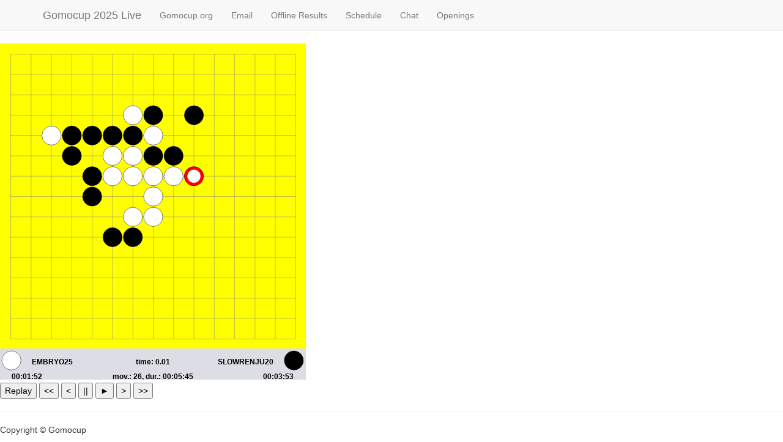

--- FILE ---
content_type: text/html; charset=utf-8
request_url: https://live.gomocup.org/results/?tournament=Standard1&match=9_4_10_2.psq
body_size: 1820
content:
<!DOCTYPE html>
<html>
<head>
    <meta charset="utf-8" />
    <meta name="viewport" content="width=device-width, initial-scale=1.0">
    <title>Gomocup LIVE</title>
    <link href="/static/bootstrap.min.css" rel="stylesheet" type="text/css" />
    <link href="/static/Content.new.css" rel="stylesheet" type="text/css" />

    <script src="/static/jquery-2.1.0.js"></script>

    <link rel="stylesheet" href="//code.jquery.com/ui/1.10.4/themes/smoothness/jquery-ui.css">
    <script src="/static/jquery-2.1.0.js"></script>
    <script src="/static/jquery.signalR-2.0.3.js"></script>
    <script src="/static/bootstrap.min.js"></script>
    <script src="/static/html5jtabs.js"></script>

<!-- Global site tag (gtag.js) - Google Analytics -->
<script async src="https://www.googletagmanager.com/gtag/js?id=UA-391946-1"></script>
<script>
  window.dataLayer = window.dataLayer || [];
    function gtag(){dataLayer.push(arguments);}
      gtag('js', new Date());

        gtag('config', 'UA-391946-1');
</script>

</head>

<body>
    <nav class="navbar navbar-default navbar-static-top" role="navigation">
        <div class="container">
            <div class="navbar-header">
                <button type="button" class="navbar-toggle" data-toggle="collapse" data-target="#bs-example-navbar-collapse-1">
                    <span class="sr-only">Toggle navigation</span>
                    <span class="icon-bar"></span>
                    <span class="icon-bar"></span>
                    <span class="icon-bar"></span>
                </button>
                <a class="navbar-brand" href="/">Gomocup 2025 Live</a>
            </div>

            <!-- Collect the nav links, forms, and other content for toggling -->
            <div class="collapse navbar-collapse" id="bs-example-navbar-collapse-1">
                <ul class="nav navbar-nav">
                    <li><a href="http://Gomocup.org">Gomocup.org</a></li>
                    <li><a href="mailto:gomocup@gmail.com">Email</a></li>
                    <li><a href="/results">Offline Results</a></li>
                    <li><a href="/schedule">Schedule</a></li>
                    <li><a href="/chat">Chat</a></li>
                    <li><a href="/openings">Openings</a></li>
</ul>
            </div><!-- /.navbar-collapse -->
        </div>
    </nav>

    <script type="text/javascript">
        function isCanvasSupported() {
            var elem = document.createElement('canvas');
            return !!(elem.getContext && elem.getContext('2d'));
        }
        if (!isCanvasSupported()) {
            document.write('<p style="color:red;">Update your browser to modern HTML5 browser!</p>');
        }

    </script>

    <div>
        
<div>    
    <canvas id="replay" width="500" height="550"></canvas>
    <br />
    <button type="button" onclick="ReplayStart('replay', replayState, board)">Replay</button>
    <button type="button" onclick="First('replay', replayState, board)">&lt;&lt;</button>
    <button type="button" onclick="Prev('replay', replayState, board)">&lt;</button>
    <button type="button" onclick="Pause('replay', replayState, board)">&#124;&#124;</button>
    <button type="button" onclick="Continue('replay', replayState, board)">&#9658;</button>
    <button type="button" onclick="Next('replay', replayState, board)">&gt;</button>
    <button type="button" onclick="Last('replay', replayState, board)">&gt;&gt;</button>
</div>

<script type="text/javascript" src="/static/gomoku.canvas.js"></script>
<script type="text/javascript" src="/static/gomoku.replay.js"></script>

<script type="text/javascript">
    var replayPauseMs = 500;
    var stones = [{X:8, Y:4, DurationMS:0},{X:8, Y:5, DurationMS:0},{X:6, Y:5, DurationMS:0},{X:7, Y:4, DurationMS:0},{X:10, Y:4, DurationMS:0},{X:7, Y:6, DurationMS:53135},{X:9, Y:6, DurationMS:66661},{X:7, Y:7, DurationMS:18883},{X:7, Y:5, DurationMS:45340},{X:6, Y:6, DurationMS:33132},{X:5, Y:5, DurationMS:59101},{X:6, Y:7, DurationMS:6592},{X:5, Y:8, DurationMS:55189},{X:7, Y:9, DurationMS:31},{X:4, Y:6, DurationMS:7156},{X:8, Y:9, DurationMS:31},{X:7, Y:10, DurationMS:21},{X:8, Y:8, DurationMS:11},{X:4, Y:5, DurationMS:10},{X:3, Y:5, DurationMS:20},{X:6, Y:10, DurationMS:10},{X:8, Y:7, DurationMS:0},{X:8, Y:6, DurationMS:0},{X:9, Y:7, DurationMS:10},{X:5, Y:7, DurationMS:0},{X:10, Y:7, DurationMS:10},];
    var board = {
        Width: 15,
        Height: 15,
        Moves: stones,
        Player1: 'SLOWRENJU20',
        Player2: 'EMBRYO25',
        FileName: 'Standard1/9_4_10_2.psq',
    }
    var drawSettings = {
        lineWidth: 0.5,
    };
    var canvas = document.getElementById('replay')
    var replayState = {
        moveIndex: board.Moves.length,
        pause: true,
    };
    DrawGomoku(canvas, board, drawSettings, replayState.moveIndex);
</script>


        <hr />
        <footer>
            <p>Copyright &copy; Gomocup</p>
        </footer>
    </div>
   
    <script type="text/javascript">
        $(function () {
            $(".tabs a").html5jTabs();
        });
    </script>
</body>
</html>


--- FILE ---
content_type: application/javascript
request_url: https://live.gomocup.org/static/html5jtabs.js
body_size: 927
content:
;(function ($) {
    $.fn.html5jTabs = function (options) {
        return this.each(function (index, value) {
            var obj = $(this),
            objFirst = obj.eq(index),
            objNotFirst = obj.not(objFirst);

            $("#" + objNotFirst.attr("data-toggle")).hide();
            $(this).eq(index).addClass("active");

            obj.click(function (evt) {

                toggler = "#" + obj.attr("data-toggle");
                togglerRest = $(toggler).parent().find("div");

                togglerRest.hide().removeClass("active");
                $(toggler).show().addClass("active");

                //toggle Active Class on tab buttons
                $(this).parent("div").find("a").removeClass("active");
                $(this).addClass("active");

                return false; //Stop event Bubbling and PreventDefault
            });
        });
    };
}(jQuery));

--- FILE ---
content_type: application/javascript
request_url: https://live.gomocup.org/static/gomoku.canvas.js
body_size: 6187
content:
function FormatMiliseconds(totalMiliseconds) {
    var totalSec = totalMiliseconds / 1000;
    var hours = parseInt(totalSec / 3600) % 24;
    var minutes = parseInt(totalSec / 60) % 60;
    var seconds = totalSec % 60;

    if (totalMiliseconds < 10000)
        seconds = Math.round(seconds * 10) / 10;
    else
        seconds = Math.round(seconds);

    var result = (hours < 10 ? "0" + hours : hours) + ":" + (minutes < 10 ? "0" + minutes : minutes) + ":" + (seconds < 10 ? "0" + seconds : seconds);
    return result;
}

function DrawGomoku(canvas, board, drawSettings, moveIndexTo) {
    var colorPlayer1 = 'rgba(0,0,0,1)';
    var colorPlayer2 = 'rgba(255,255,255,1)';
    var colorPlayer1Light = 'rgba(0,0,0,0.2)';
    var colorPlayer2Light = 'rgba(255,255,255,0.2)';
    var stoneColors = [colorPlayer1, colorPlayer2, colorPlayer1Light, colorPlayer2Light];

    var stoneStroke = 'black';
    var footerBackground = '#DDDDE6';
    var footerMargin = 2;

    var context = canvas.getContext("2d");

    var width = canvas.width;
    var height = canvas.height;

    var squareSizeX = (width - 1) / board.Width;
    var squareSizeY = (height - 1) / board.Height;

    squareSize = Math.min(squareSizeX, squareSizeY);
    squareSizeX = squareSize;
    squareSizeY = squareSize;

    context.fillStyle = '#FFFF00';
    context.fillRect(0, 0, width, height);

    context.strokeStyle = 'grey';
    context.lineWidth = drawSettings.lineWidth;

    //grid
    for (var x = 0; x <= board.Width - 1; x += 1) {
        context.moveTo((x + 0.5) * squareSizeX + 1, 0.5 * squareSizeY);
        context.lineTo((x + 0.5) * squareSizeX + 1, (board.Height - 0.5) * squareSizeY + 1);
    }
    for (var y = 0; y <= board.Height - 1; y += 1) {
        context.moveTo(0.5 * squareSizeX, (y + 0.5) * squareSizeY + 1, 0);
        context.lineTo((board.Width - 0.5) * squareSizeX + 1, (y + 0.5) * squareSizeY + 1);
    }
    context.stroke();

    if (board.DiffSeparator && board.DiffSeparator >= 0 && board.DiffSeparator < board.Moves.length - 1) {
        var index = board.DiffSeparator + 1;

        var x = (board.Moves[index].X - 1) * squareSizeX + 1;
        var y = (board.Moves[index].Y - 1) * squareSizeY + 1;

        context.fillStyle = 'green';
        context.fillRect(x, y, squareSizeX, squareSizeY);

    }

    //stones
    var radius = Math.min(squareSizeX, squareSizeY) / 2 - 1;

    var durationTotalMs = 0;
    var durationPlayerMs = [0,0]

    for (var i = 0; i < moveIndexTo; i += 1) {
        var x = board.Moves[i].X * squareSizeX - squareSizeX / 2 + 1;
        var y = board.Moves[i].Y * squareSizeY - squareSizeY / 2 + 1;

        durationTotalMs = durationTotalMs + board.Moves[i].DurationMS;
        durationPlayerMs[i % 2] = durationPlayerMs[i % 2] + board.Moves[i].DurationMS;

        context.beginPath();
		if(i == moveIndexTo - 1) {
			context.arc(x, y, radius - radius * 0.15, 0, 2 * Math.PI, false);

			var colorIndex = i % 2;
			if (i > 0 && board.DiffSeparator && board.DiffSeparator < i - 1)
				colorIndex += 2;

			context.fillStyle = stoneColors[colorIndex];
			context.fill();
			context.lineWidth = drawSettings.lineWidth + radius * 0.3;		
			context.strokeStyle = "red";
			context.stroke();	
			context.beginPath();
			context.arc(x, y, radius, 0, 2 * Math.PI, false);
			context.lineWidth = drawSettings.lineWidth;		
			context.strokeStyle = stoneStroke;
			context.stroke();
		}
		else {
			context.arc(x, y, radius, 0, 2 * Math.PI, false);

			var colorIndex = i % 2;
			if (i > 0 && board.DiffSeparator && board.DiffSeparator < i - 1)
				colorIndex += 2;

			context.fillStyle = stoneColors[colorIndex];
			context.fill();
			context.lineWidth = drawSettings.lineWidth;		
			context.strokeStyle = stoneStroke;
			context.stroke();
		}
    }

    //footer
    context.fillStyle = footerBackground;
    context.fillRect(0, board.Height * squareSizeY, width, height);

    //white player

    var whiteCenterX = squareSizeX / 2 + footerMargin;
    var whiteCenterY = board.Height * squareSizeY + squareSizeY / 2 + 1 + footerMargin;

    context.beginPath();
    context.arc(whiteCenterX, whiteCenterY, radius, 0, 2 * Math.PI, false);
    context.fillStyle = colorPlayer2;
    context.fill();
    context.lineWidth = drawSettings.lineWidth;
    context.strokeStyle = stoneStroke;
    context.stroke();

    //black player

    var blackCenterX = board.Width * squareSizeX - squareSizeX / 2 - footerMargin;
    var blackcenterY = board.Height * squareSizeY + squareSizeY / 2 + 1 + footerMargin;

    context.beginPath();
    context.arc(blackCenterX, blackcenterY, radius, 0, 2 * Math.PI, false);
    context.fillStyle = colorPlayer1;
    context.fill();

    context.lineWidth = drawSettings.lineWidth;
    context.strokeStyle = stoneStroke;
    context.stroke();

    var fontSize = 12;

    context.fillStyle = stoneStroke;
    context.font = 'bold ' + fontSize + 'px sans-serif';
    context.textAlign = 'left';
    context.fillText(board.Player2, whiteCenterX + squareSizeX, whiteCenterY + fontSize / 2);

    context.textAlign = 'right';
    context.fillText(board.Player1, blackCenterX - squareSizeX, blackcenterY + fontSize / 2);

    //duration of lastmove
    context.textAlign = 'center';
    var last_dur_info = 'time: ' + board.Moves[moveIndexTo-1].DurationMS/1000;
    context.fillText(last_dur_info, (blackCenterX + whiteCenterX) / 2, blackcenterY + fontSize / 2);

    //moves, duration
    context.textAlign = 'center';
    var info = 'mov.: ' + moveIndexTo + ', dur.: ' + FormatMiliseconds(durationTotalMs);
    context.fillText(info, (blackCenterX + whiteCenterX) / 2, whiteCenterY + fontSize / 2 + 2 * fontSize);

    context.textAlign = 'left';
    info = FormatMiliseconds(durationPlayerMs[1]);
    context.fillText(info, whiteCenterX, whiteCenterY + fontSize / 2 + 2 * fontSize);

    context.textAlign = 'right';
    info = FormatMiliseconds(durationPlayerMs[0]);
    context.fillText(info, blackCenterX, whiteCenterY + fontSize / 2 + 2 * fontSize);

}
